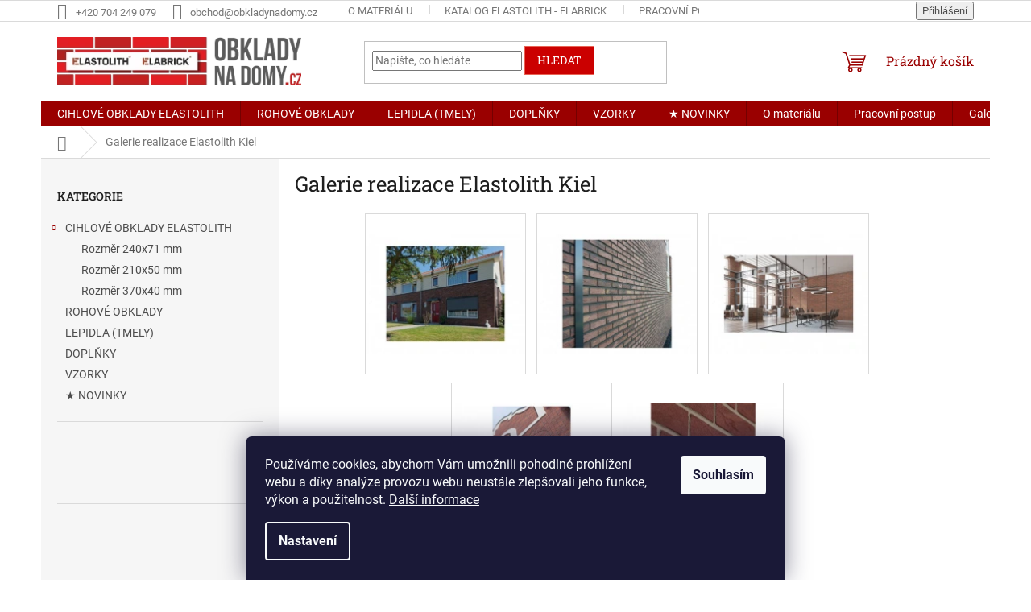

--- FILE ---
content_type: application/javascript; charset=utf-8
request_url: https://cdn.myshoptet.com/usr/api2.dklab.cz/user/documents/_doplnky/zalozky/85708/672/85708_datalayer_672.js
body_size: 3335
content:
var dkLabZalozkyDataLayer = {"configName":"release","options":{"afterDescription":1,"notShowDiscussion":0,"cs":{"useWidget":1},"defaultLanguage":"cs"},"urls":{},"bookmarks":[{"name":"dkLabBookmark12158","idBookmark":12158,"allProducts":0,"cssClass":"","productGuids":["104b6e0e-5697-11ed-ac69-0cc47a6c8f54","159d3c2e-05de-11ee-b404-52184aa0ea29","1d34da47-40d2-11e9-a065-0cc47a6c92bc","2fadb3d8-0488-11ea-8419-ecf4bbd76e52","34b39bcc-05dd-11ee-a966-06e450cf3816","3b3e63c4-7768-11eb-9510-0cc47a6b4bcc","4a7354e1-d0c6-11e5-bd4d-ac162d8a2454","62ddbfa2-d0cd-11e5-bd4d-ac162d8a2454","6476b7bb-40d2-11e9-a065-0cc47a6c92bc","64b94000-7779-11eb-94ff-ecf4bbd76e50","7fe4de20-05de-11ee-bfaa-06e450cf3816","85e80e30-40d0-11e9-a065-0cc47a6c92bc","86a7b472-777d-11eb-a33b-ecf4bbd76e50","886f73f1-2d81-11e6-8a3b-0cc47a6c92bc","89917d72-777c-11eb-90e8-ecf4bbd76e50","8b03b390-05dd-11ee-9ec7-52184aa0ea29","97c04a8c-d185-11e5-bd4d-ac162d8a2454","98021ce4-d185-11e5-bd4d-ac162d8a2454","98278a5c-d185-11e5-bd4d-ac162d8a2454","98412fc1-d185-11e5-bd4d-ac162d8a2454","9879902f-d185-11e5-bd4d-ac162d8a2454","98a123f5-d185-11e5-bd4d-ac162d8a2454","98dfdaf0-d185-11e5-bd4d-ac162d8a2454","99080020-d185-11e5-bd4d-ac162d8a2454","9989775c-d185-11e5-bd4d-ac162d8a2454","99b288b5-d185-11e5-bd4d-ac162d8a2454","9d749ce0-05da-11ee-90bd-52184aa0ea29","9e896b32-5d06-11ee-a5d4-ea39cf279c4a","a77f8252-776d-11eb-82d0-0cc47a6b4bcc","a7826bc0-776d-11eb-a08b-0cc47a6b4bcc","a7858b2a-776d-11eb-b83d-0cc47a6b4bcc","a788d8fc-776d-11eb-a545-0cc47a6b4bcc","a78c4870-776d-11eb-ae0d-0cc47a6b4bcc","a78fcc5c-776d-11eb-b0f9-0cc47a6b4bcc","a793b0ec-776d-11eb-8284-0cc47a6b4bcc","a79b499c-776d-11eb-bbf1-0cc47a6b4bcc","a7a9f8d4-776d-11eb-a69a-0cc47a6b4bcc","a7ad637a-776d-11eb-9df3-0cc47a6b4bcc","a7b14c1a-776d-11eb-a482-0cc47a6b4bcc","a7b4d1b4-776d-11eb-a0db-0cc47a6b4bcc","a7b967ce-776d-11eb-bf63-0cc47a6b4bcc","a7bd6cd4-776d-11eb-8f55-0cc47a6b4bcc","a7cb441c-776d-11eb-901e-0cc47a6b4bcc","ab7edc4f-d0d1-11e5-bd4d-ac162d8a2454","ab906fce-d0d1-11e5-bd4d-ac162d8a2454","ab98f45f-d0d1-11e5-bd4d-ac162d8a2454","aba245b6-d0d1-11e5-bd4d-ac162d8a2454","abab9619-d0d1-11e5-bd4d-ac162d8a2454","abb59cc8-d0d1-11e5-bd4d-ac162d8a2454","abbe903f-d0d1-11e5-bd4d-ac162d8a2454","abc7d65c-d0d1-11e5-bd4d-ac162d8a2454","abd025b0-d0d1-11e5-bd4d-ac162d8a2454","abe0223f-d0d1-11e5-bd4d-ac162d8a2454","abe871b7-d0d1-11e5-bd4d-ac162d8a2454","abf097a4-d0d1-11e5-bd4d-ac162d8a2454","abf957a7-d0d1-11e5-bd4d-ac162d8a2454","ac012354-d0d1-11e5-bd4d-ac162d8a2454","ac085b0f-d0d1-11e5-bd4d-ac162d8a2454","b602f7ee-5d0e-11ee-bc58-06e450cf3816","bb328c74-048a-11ea-9e78-ecf4bbd76e52","c1db8fa0-777d-11eb-bca6-ecf4bbd76e50","d260e80e-05db-11ee-8c98-ea39cf279c4a","d26adafe-048a-11ea-97f8-ecf4bbd76e52","d8cefa70-2d7f-11e6-8a3b-0cc47a6c92bc","dfecf1e1-40ca-11e9-a065-0cc47a6c92bc","e2170848-56a2-11ed-a568-0cc47a6b4bcc","e3c5b350-048a-11ea-b163-ecf4bbd76e52","e5349cee-40cf-11e9-a065-0cc47a6c92bc","e80f570e-d0ba-11e5-bd4d-ac162d8a2454","f159fed9-d0cb-11e5-bd4d-ac162d8a2454","f16a5e43-d0cb-11e5-bd4d-ac162d8a2454","f172036a-d0cb-11e5-bd4d-ac162d8a2454","f179731a-d0cb-11e5-bd4d-ac162d8a2454","f180c3ee-d0cb-11e5-bd4d-ac162d8a2454","f188b6f3-d0cb-11e5-bd4d-ac162d8a2454","f18f7fc9-d0cb-11e5-bd4d-ac162d8a2454","f19661b8-d0cb-11e5-bd4d-ac162d8a2454","f1a37be2-d0cb-11e5-bd4d-ac162d8a2454","f1acea85-d0cb-11e5-bd4d-ac162d8a2454","f1b5f4e9-d0cb-11e5-bd4d-ac162d8a2454","f1bdc97c-d0cb-11e5-bd4d-ac162d8a2454","f1c5fc82-d0cb-11e5-bd4d-ac162d8a2454","f1cd63d8-d0cb-11e5-bd4d-ac162d8a2454","f25f7374-d17f-11e5-bd4d-ac162d8a2454","f26fb6e3-d17f-11e5-bd4d-ac162d8a2454","f27ecd2b-d17f-11e5-bd4d-ac162d8a2454","f287b0dc-d17f-11e5-bd4d-ac162d8a2454","f299c539-d17f-11e5-bd4d-ac162d8a2454","f2a25c56-d17f-11e5-bd4d-ac162d8a2454","f2b28a5f-d17f-11e5-bd4d-ac162d8a2454","f2ba32c5-d17f-11e5-bd4d-ac162d8a2454","f2cc045e-d17f-11e5-bd4d-ac162d8a2454","f2dfa858-d17f-11e5-bd4d-ac162d8a2454","f2ed405a-048a-11ea-ad65-ecf4bbd76e52","f2f50da1-d17f-11e5-bd4d-ac162d8a2454","f2ff6ae6-d17f-11e5-bd4d-ac162d8a2454","f3134479-d17f-11e5-bd4d-ac162d8a2454","f31dde72-d17f-11e5-bd4d-ac162d8a2454","f331ea97-d17f-11e5-bd4d-ac162d8a2454","f33b38d9-d17f-11e5-bd4d-ac162d8a2454"],"catGuids":[],"brandGuids":[],"langs":{"cs":{"name":"Slo\u017een\u00ed","text":"<h4><strong>Hlavn\u00ed slo\u017ekou je p\u0159\u00edrodn\u00ed materi\u00e1l - k\u0159emi\u010dit\u00fd p\u00edsek.<\/strong><\/h4>\r\n<p>Cihlov\u00fd obklad ELASTOLITH - Elabrick je vysoce kvalitn\u00ed, miner\u00e1ln\u00ed produkt, kter\u00fd se skl\u00e1d\u00e1 ze sm\u011bsi pe\u010dliv\u011b t\u0159\u00edd\u011bn\u00e9ho k\u0159emenn\u00e9ho p\u00edsku a pojiva. Pojivem je polymerov\u00e1 disperze, kter\u00e1 funguje na podobn\u00e9m principu jako j\u00edl v cihle a zaru\u010duje tak st\u00e1lou flexibilitu obkladu.<\/p>\r\n<p>Povrchov\u00e1 vrstva je odoln\u00e1 proti UV z\u00e1\u0159en\u00ed - st\u00e1lobarevnost cihlov\u00e9ho obkladu je tak zcela zaru\u010dena.<\/p>\r\n<p>V\u00fdroba cihlov\u00fdch obklad\u016f je prov\u00e1d\u011bna \u0161etrn\u00fdm zp\u016fsobem v\u016f\u010di \u017eivotn\u00edmu prost\u0159ed\u00ed.<\/p>\r\n<p>Nizozemsk\u00e1 v\u00fdroba od roku 1982.<\/p>"}}},{"name":"dkLabBookmark12160","idBookmark":12160,"allProducts":0,"cssClass":"","productGuids":["104b6e0e-5697-11ed-ac69-0cc47a6c8f54","159d3c2e-05de-11ee-b404-52184aa0ea29","1d34da47-40d2-11e9-a065-0cc47a6c92bc","2fadb3d8-0488-11ea-8419-ecf4bbd76e52","34b39bcc-05dd-11ee-a966-06e450cf3816","3b3e63c4-7768-11eb-9510-0cc47a6b4bcc","4a7354e1-d0c6-11e5-bd4d-ac162d8a2454","62ddbfa2-d0cd-11e5-bd4d-ac162d8a2454","6476b7bb-40d2-11e9-a065-0cc47a6c92bc","64b94000-7779-11eb-94ff-ecf4bbd76e50","7fe4de20-05de-11ee-bfaa-06e450cf3816","85e80e30-40d0-11e9-a065-0cc47a6c92bc","86a7b472-777d-11eb-a33b-ecf4bbd76e50","886f73f1-2d81-11e6-8a3b-0cc47a6c92bc","89917d72-777c-11eb-90e8-ecf4bbd76e50","8b03b390-05dd-11ee-9ec7-52184aa0ea29","97c04a8c-d185-11e5-bd4d-ac162d8a2454","98021ce4-d185-11e5-bd4d-ac162d8a2454","98278a5c-d185-11e5-bd4d-ac162d8a2454","98412fc1-d185-11e5-bd4d-ac162d8a2454","9879902f-d185-11e5-bd4d-ac162d8a2454","98a123f5-d185-11e5-bd4d-ac162d8a2454","98dfdaf0-d185-11e5-bd4d-ac162d8a2454","99080020-d185-11e5-bd4d-ac162d8a2454","9989775c-d185-11e5-bd4d-ac162d8a2454","99b288b5-d185-11e5-bd4d-ac162d8a2454","9d749ce0-05da-11ee-90bd-52184aa0ea29","9e896b32-5d06-11ee-a5d4-ea39cf279c4a","a77f8252-776d-11eb-82d0-0cc47a6b4bcc","a7826bc0-776d-11eb-a08b-0cc47a6b4bcc","a7858b2a-776d-11eb-b83d-0cc47a6b4bcc","a788d8fc-776d-11eb-a545-0cc47a6b4bcc","a78c4870-776d-11eb-ae0d-0cc47a6b4bcc","a78fcc5c-776d-11eb-b0f9-0cc47a6b4bcc","a793b0ec-776d-11eb-8284-0cc47a6b4bcc","a79b499c-776d-11eb-bbf1-0cc47a6b4bcc","a7a9f8d4-776d-11eb-a69a-0cc47a6b4bcc","a7ad637a-776d-11eb-9df3-0cc47a6b4bcc","a7b14c1a-776d-11eb-a482-0cc47a6b4bcc","a7b4d1b4-776d-11eb-a0db-0cc47a6b4bcc","a7b967ce-776d-11eb-bf63-0cc47a6b4bcc","a7bd6cd4-776d-11eb-8f55-0cc47a6b4bcc","a7cb441c-776d-11eb-901e-0cc47a6b4bcc","ab7edc4f-d0d1-11e5-bd4d-ac162d8a2454","ab906fce-d0d1-11e5-bd4d-ac162d8a2454","ab98f45f-d0d1-11e5-bd4d-ac162d8a2454","aba245b6-d0d1-11e5-bd4d-ac162d8a2454","abab9619-d0d1-11e5-bd4d-ac162d8a2454","abb59cc8-d0d1-11e5-bd4d-ac162d8a2454","abbe903f-d0d1-11e5-bd4d-ac162d8a2454","abc7d65c-d0d1-11e5-bd4d-ac162d8a2454","abd025b0-d0d1-11e5-bd4d-ac162d8a2454","abe0223f-d0d1-11e5-bd4d-ac162d8a2454","abe871b7-d0d1-11e5-bd4d-ac162d8a2454","abf097a4-d0d1-11e5-bd4d-ac162d8a2454","abf957a7-d0d1-11e5-bd4d-ac162d8a2454","ac012354-d0d1-11e5-bd4d-ac162d8a2454","ac085b0f-d0d1-11e5-bd4d-ac162d8a2454","b602f7ee-5d0e-11ee-bc58-06e450cf3816","bb328c74-048a-11ea-9e78-ecf4bbd76e52","c1db8fa0-777d-11eb-bca6-ecf4bbd76e50","d260e80e-05db-11ee-8c98-ea39cf279c4a","d26adafe-048a-11ea-97f8-ecf4bbd76e52","d8cefa70-2d7f-11e6-8a3b-0cc47a6c92bc","dfecf1e1-40ca-11e9-a065-0cc47a6c92bc","e2170848-56a2-11ed-a568-0cc47a6b4bcc","e3c5b350-048a-11ea-b163-ecf4bbd76e52","e5349cee-40cf-11e9-a065-0cc47a6c92bc","e80f570e-d0ba-11e5-bd4d-ac162d8a2454","f159fed9-d0cb-11e5-bd4d-ac162d8a2454","f16a5e43-d0cb-11e5-bd4d-ac162d8a2454","f172036a-d0cb-11e5-bd4d-ac162d8a2454","f179731a-d0cb-11e5-bd4d-ac162d8a2454","f180c3ee-d0cb-11e5-bd4d-ac162d8a2454","f188b6f3-d0cb-11e5-bd4d-ac162d8a2454","f18f7fc9-d0cb-11e5-bd4d-ac162d8a2454","f19661b8-d0cb-11e5-bd4d-ac162d8a2454","f1a37be2-d0cb-11e5-bd4d-ac162d8a2454","f1acea85-d0cb-11e5-bd4d-ac162d8a2454","f1b5f4e9-d0cb-11e5-bd4d-ac162d8a2454","f1bdc97c-d0cb-11e5-bd4d-ac162d8a2454","f1c5fc82-d0cb-11e5-bd4d-ac162d8a2454","f1cd63d8-d0cb-11e5-bd4d-ac162d8a2454","f25f7374-d17f-11e5-bd4d-ac162d8a2454","f26fb6e3-d17f-11e5-bd4d-ac162d8a2454","f27ecd2b-d17f-11e5-bd4d-ac162d8a2454","f287b0dc-d17f-11e5-bd4d-ac162d8a2454","f299c539-d17f-11e5-bd4d-ac162d8a2454","f2a25c56-d17f-11e5-bd4d-ac162d8a2454","f2b28a5f-d17f-11e5-bd4d-ac162d8a2454","f2ba32c5-d17f-11e5-bd4d-ac162d8a2454","f2cc045e-d17f-11e5-bd4d-ac162d8a2454","f2dfa858-d17f-11e5-bd4d-ac162d8a2454","f2ed405a-048a-11ea-ad65-ecf4bbd76e52","f2f50da1-d17f-11e5-bd4d-ac162d8a2454","f2ff6ae6-d17f-11e5-bd4d-ac162d8a2454","f3134479-d17f-11e5-bd4d-ac162d8a2454","f31dde72-d17f-11e5-bd4d-ac162d8a2454","f331ea97-d17f-11e5-bd4d-ac162d8a2454","f33b38d9-d17f-11e5-bd4d-ac162d8a2454"],"catGuids":[],"brandGuids":[],"langs":{"cs":{"name":"Lepidlo","text":"<p>Origin\u00e1ln\u00ed lepidlo Elastolith slou\u017e\u00ed k fixaci cihlov\u00fdch obklad\u016f k podkladu a <strong>je nutn\u00e9 pro spr\u00e1vnou mont\u00e1\u017e<\/strong> a zaji\u0161t\u011bn\u00ed optim\u00e1ln\u00edch vlastnost\u00ed obklad\u016f.<\/p>\r\n<p><strong>Lepidlo je z\u00e1rove\u0148 sp\u00e1rovac\u00edm tmelem<\/strong>, co\u017e V\u00e1m v\u00fdrazn\u011b urychl\u00ed pr\u00e1ci - nen\u00ed t\u0159eba \u017e\u00e1dn\u00e9 dodate\u010dn\u00e9 sp\u00e1rov\u00e1n\u00ed, pouze \u0161t\u011bte\u010dkem rozet\u0159ete lepidlo mezi sp\u00e1rami.<\/p>\r\n<p>Lepidlo obklad vytvrd\u00ed, zpevn\u00ed a dokonale zafixuje k podkladov\u00e9 vrstv\u011b.\u00a0<\/p>\r\n<p>Barvy lepidla: b\u00edl\u00e1, sv\u011btle \u0161ed\u00e1, cementov\u011b \u0161ed\u00e1, p\u00edskov\u011b \u0161ed\u00e1, hn\u011bd\u00e1, antracit.<\/p>\r\n<p>Balen\u00ed: 5 kg nebo 15 kg.<\/p>\r\n<p><\/p>\r\n<h3><span style=\"text-decoration: underline;\"><strong>Spot\u0159eba lepidla<\/strong><\/span><\/h3>\r\n<p>Na 1m2 rovn\u00e9ho obkladu pot\u0159ebujete 2,5 kg lepidla<\/p>\r\n<p>Na 1 bm rohov\u00e9ho obkladu pot\u0159ebujete 1 kg lepidla<\/p>\r\n<p><\/p>\r\n<p>Lepidla <a href=\"https:\/\/www.obkladynadomy.cz\/lepidla\/\">NAJDETE ZDE.<\/a><\/p>"}}},{"name":"dkLabBookmark12159","idBookmark":12159,"allProducts":0,"cssClass":"","productGuids":["104b6e0e-5697-11ed-ac69-0cc47a6c8f54","159d3c2e-05de-11ee-b404-52184aa0ea29","1d34da47-40d2-11e9-a065-0cc47a6c92bc","2fadb3d8-0488-11ea-8419-ecf4bbd76e52","34b39bcc-05dd-11ee-a966-06e450cf3816","3b3e63c4-7768-11eb-9510-0cc47a6b4bcc","4a7354e1-d0c6-11e5-bd4d-ac162d8a2454","62ddbfa2-d0cd-11e5-bd4d-ac162d8a2454","6476b7bb-40d2-11e9-a065-0cc47a6c92bc","64b94000-7779-11eb-94ff-ecf4bbd76e50","7fe4de20-05de-11ee-bfaa-06e450cf3816","85e80e30-40d0-11e9-a065-0cc47a6c92bc","86a7b472-777d-11eb-a33b-ecf4bbd76e50","886f73f1-2d81-11e6-8a3b-0cc47a6c92bc","89917d72-777c-11eb-90e8-ecf4bbd76e50","8b03b390-05dd-11ee-9ec7-52184aa0ea29","97c04a8c-d185-11e5-bd4d-ac162d8a2454","98021ce4-d185-11e5-bd4d-ac162d8a2454","98278a5c-d185-11e5-bd4d-ac162d8a2454","98412fc1-d185-11e5-bd4d-ac162d8a2454","9879902f-d185-11e5-bd4d-ac162d8a2454","98a123f5-d185-11e5-bd4d-ac162d8a2454","98dfdaf0-d185-11e5-bd4d-ac162d8a2454","99080020-d185-11e5-bd4d-ac162d8a2454","9989775c-d185-11e5-bd4d-ac162d8a2454","99b288b5-d185-11e5-bd4d-ac162d8a2454","9d749ce0-05da-11ee-90bd-52184aa0ea29","9e896b32-5d06-11ee-a5d4-ea39cf279c4a","a77f8252-776d-11eb-82d0-0cc47a6b4bcc","a7826bc0-776d-11eb-a08b-0cc47a6b4bcc","a7858b2a-776d-11eb-b83d-0cc47a6b4bcc","a788d8fc-776d-11eb-a545-0cc47a6b4bcc","a78c4870-776d-11eb-ae0d-0cc47a6b4bcc","a78fcc5c-776d-11eb-b0f9-0cc47a6b4bcc","a793b0ec-776d-11eb-8284-0cc47a6b4bcc","a79b499c-776d-11eb-bbf1-0cc47a6b4bcc","a7a9f8d4-776d-11eb-a69a-0cc47a6b4bcc","a7ad637a-776d-11eb-9df3-0cc47a6b4bcc","a7b14c1a-776d-11eb-a482-0cc47a6b4bcc","a7b4d1b4-776d-11eb-a0db-0cc47a6b4bcc","a7b967ce-776d-11eb-bf63-0cc47a6b4bcc","a7bd6cd4-776d-11eb-8f55-0cc47a6b4bcc","a7cb441c-776d-11eb-901e-0cc47a6b4bcc","ab7edc4f-d0d1-11e5-bd4d-ac162d8a2454","ab906fce-d0d1-11e5-bd4d-ac162d8a2454","ab98f45f-d0d1-11e5-bd4d-ac162d8a2454","aba245b6-d0d1-11e5-bd4d-ac162d8a2454","abab9619-d0d1-11e5-bd4d-ac162d8a2454","abb59cc8-d0d1-11e5-bd4d-ac162d8a2454","abbe903f-d0d1-11e5-bd4d-ac162d8a2454","abc7d65c-d0d1-11e5-bd4d-ac162d8a2454","abd025b0-d0d1-11e5-bd4d-ac162d8a2454","abe0223f-d0d1-11e5-bd4d-ac162d8a2454","abe871b7-d0d1-11e5-bd4d-ac162d8a2454","abf097a4-d0d1-11e5-bd4d-ac162d8a2454","abf957a7-d0d1-11e5-bd4d-ac162d8a2454","ac012354-d0d1-11e5-bd4d-ac162d8a2454","ac085b0f-d0d1-11e5-bd4d-ac162d8a2454","b602f7ee-5d0e-11ee-bc58-06e450cf3816","bb328c74-048a-11ea-9e78-ecf4bbd76e52","c1db8fa0-777d-11eb-bca6-ecf4bbd76e50","d260e80e-05db-11ee-8c98-ea39cf279c4a","d26adafe-048a-11ea-97f8-ecf4bbd76e52","d8cefa70-2d7f-11e6-8a3b-0cc47a6c92bc","dfecf1e1-40ca-11e9-a065-0cc47a6c92bc","e2170848-56a2-11ed-a568-0cc47a6b4bcc","e3c5b350-048a-11ea-b163-ecf4bbd76e52","e5349cee-40cf-11e9-a065-0cc47a6c92bc","e80f570e-d0ba-11e5-bd4d-ac162d8a2454","f159fed9-d0cb-11e5-bd4d-ac162d8a2454","f16a5e43-d0cb-11e5-bd4d-ac162d8a2454","f172036a-d0cb-11e5-bd4d-ac162d8a2454","f179731a-d0cb-11e5-bd4d-ac162d8a2454","f180c3ee-d0cb-11e5-bd4d-ac162d8a2454","f188b6f3-d0cb-11e5-bd4d-ac162d8a2454","f18f7fc9-d0cb-11e5-bd4d-ac162d8a2454","f19661b8-d0cb-11e5-bd4d-ac162d8a2454","f1a37be2-d0cb-11e5-bd4d-ac162d8a2454","f1acea85-d0cb-11e5-bd4d-ac162d8a2454","f1b5f4e9-d0cb-11e5-bd4d-ac162d8a2454","f1bdc97c-d0cb-11e5-bd4d-ac162d8a2454","f1c5fc82-d0cb-11e5-bd4d-ac162d8a2454","f1cd63d8-d0cb-11e5-bd4d-ac162d8a2454","f25f7374-d17f-11e5-bd4d-ac162d8a2454","f26fb6e3-d17f-11e5-bd4d-ac162d8a2454","f27ecd2b-d17f-11e5-bd4d-ac162d8a2454","f287b0dc-d17f-11e5-bd4d-ac162d8a2454","f299c539-d17f-11e5-bd4d-ac162d8a2454","f2a25c56-d17f-11e5-bd4d-ac162d8a2454","f2b28a5f-d17f-11e5-bd4d-ac162d8a2454","f2ba32c5-d17f-11e5-bd4d-ac162d8a2454","f2cc045e-d17f-11e5-bd4d-ac162d8a2454","f2dfa858-d17f-11e5-bd4d-ac162d8a2454","f2ed405a-048a-11ea-ad65-ecf4bbd76e52","f2f50da1-d17f-11e5-bd4d-ac162d8a2454","f2ff6ae6-d17f-11e5-bd4d-ac162d8a2454","f3134479-d17f-11e5-bd4d-ac162d8a2454","f31dde72-d17f-11e5-bd4d-ac162d8a2454","f331ea97-d17f-11e5-bd4d-ac162d8a2454","f33b38d9-d17f-11e5-bd4d-ac162d8a2454"],"catGuids":[],"brandGuids":[],"langs":{"cs":{"name":"Mont\u00e1\u017e","text":"<p><img src=\"https:\/\/cdn.myshoptet.com\/usr\/www.obkladynadomy.cz\/user\/documents\/upload\/montaz1.png\" alt=\"\">&nbsp;<img src=\"https:\/\/cdn.myshoptet.com\/usr\/www.obkladynadomy.cz\/user\/documents\/upload\/montaz2.png\" alt=\"\">&nbsp;<img src=\"https:\/\/cdn.myshoptet.com\/usr\/www.obkladynadomy.cz\/user\/documents\/upload\/montaz3.png\" alt=\"\">&nbsp;<img src=\"https:\/\/cdn.myshoptet.com\/usr\/www.obkladynadomy.cz\/user\/documents\/upload\/montaz4.png\" alt=\"\"><\/p>\r\n<p><\/p>\r\n<h3>1) LEPIDLO<\/h3>\r\n<p>Pomoc\u00ed&nbsp;nerezov\u00e9ho hlad\u00edtka (4 mm)&nbsp;naneste speci\u00e1ln\u00ed lepidlo Elastolith na plochu p\u0159ibli\u017en\u011b 1 m2 (v\u011bt\u0161\u00ed plochu nedoporu\u010dujeme kv\u016fli zasych\u00e1n\u00ed lepidla). Tlou\u0161\u0165ka vrstvy lepidla by m\u011bla b\u00fdt kolem 2 mm. Lepidlo nan\u00e1\u0161ejte od shora dol\u016f.<\/p>\r\n<p><\/p>\r\n<h3>2) OBKL\u00c1D\u00c1N\u00cd<\/h3>\r\n<p>Ohebn\u00e9 cihlov\u00e9 p\u00e1sky siln\u011b zatla\u010dte celou plochou do \u010derstv\u011b nanesen\u00e9ho lepidla. Postupujte shora dol\u016f a dodr\u017eujte sp\u00e1ru mezi obklady 12 \u2013 14 mm.<\/p>\r\n<p><\/p>\r\n<h3>3) SP\u00c1ROV\u00c1N\u00cd<\/h3>\r\n<p>Po oblo\u017een\u00ed plochy rozet\u0159ete lepidlo mezi obklady&nbsp;navlh\u010den\u00fdm \u0161t\u011btcem. Dbejte na spr\u00e1vn\u00e9 proveden\u00ed sp\u00e1ry, aby se zamezilo p\u0159\u00edstupu vody mezi obklad, fas\u00e1du a lepidlo.<\/p>\r\n<p><\/p>\r\n<p>Kompletn\u00ed pracovn\u00ed postup i s videem <a href=\"https:\/\/www.obkladynadomy.cz\/pracovni-postup-montaz\/\">NAJDETE ZDE.<\/a><\/p>"}}}],"template":{"samba":{"selectors":{"discussionHref":"#p-detail-tabs a[href=\"#productDiscussion\"]","discussionBook":"#productDiscussion","descriptionHref":"#p-detail-tabs a[href=\"#description\"]","tabContent":"#tab-content","tabContentDesc":"#description","tabDetail":"#p-detail-tabs"},"bookTab":"<li class=\"shp-tab li_dklabZalozka\"><a class=\"shp-tab-link dkLabBookmarkTab\" role=\"tab\" data-toggle=\"tab\"><\/a><\/li>","bookDetail":"<div class=\"tab-pane fade dklabZalozkaContent\" role=\"tabpanel\"><div class=\"dklabBookmarkText\"><\/div><\/div>","initBookFunction":"return function(){}"},"disco":{"selectors":{"discussionHref":"#p-detail-tabs a[href=\"#productDiscussion\"]","discussionBook":"#productDiscussion","descriptionHref":"#p-detail-tabs a[href=\"#description\"]","tabContent":"#tab-content","tabContentDesc":"#description","tabDetail":"#p-detail-tabs"},"m":{"discussionHref":"#accordion-content a[href=\"#productDiscussion\"]","descriptionHref":"#accordion-content a[href=\"#description\"]","tabContent":"#accordion-content","bookTab":"<div class=\"shp-accordion li_dklabZalozka\" data-testid=\"\"><a href=\"\" class=\"shp-accordion-link dkLabBookmarkLink\">Bookmark123<\/a><\/div>","bookDetail":"<div class=\"shp-accordion-content\" style=\"display: none\"><div id=\"\" class=\"tab-pane fade active wide-tab dklabZalozkaContent\" role=\"tabpanel\"><div class=\"dklabBookmarkText\"><\/div><\/div><\/div>","initBookFunction":"return function(){$(\".shp-accordion-link.dkLabBookmarkLink\").click(function (e) {var href = e.target.getAttribute(\"href\");$(this).parent().toggleClass(\"active\");$(this).next(\".shp-accordion-content\").slideToggle();return false;});}"},"bookTab":"<li class=\"shp-tab li_dklabZalozka\" data-id=\"\"><a href=\"\" class=\"shp-tab-link dkLabBookmarkTab\" role=\"tab\" data-toggle=\"tab\"><\/a><\/li>","bookDetail":"<div class=\"tab-pane fade dklabZalozkaContent\" role=\"tabpanel\"><div class=\"dklabBookmarkText\"><\/div><\/div>","initBookFunction":"return function(){}","mobile":1},"step":{"selectors":{"discussionHref":"#p-detail-tabs a[href=\"#productDiscussion\"]","discussionBook":"#productDiscussion","descriptionHref":"#p-detail-tabs a[href=\"#description\"]","tabContent":"#tab-content","tabContentDesc":"#description","tabDetail":"#p-detail-tabs"},"bookTab":"<li class=\"shp-tab li_dklabZalozka\" data-id=\"\"><a href=\"\" class=\"shp-tab-link dkLabBookmarkTab\" role=\"tab\" data-toggle=\"tab\"><\/a><\/li>","bookDetail":"<div class=\"tab-pane fade dklabZalozkaContent\" role=\"tabpanel\"><div class=\"dklabBookmarkText\"><\/div><\/div>","initBookFunction":"return function(){}"},"classic":{"selectors":{"discussionHref":"#p-detail-tabs a[href=\"#productDiscussion\"]","discussionBook":"#productDiscussion","descriptionHref":"#p-detail-tabs a[href=\"#description\"]","tabContent":"#tab-content","tabContentDesc":"#description","tabDetail":"#p-detail-tabs"},"bookTab":"<li class=\"shp-tab li_dklabZalozka\"><a class=\"shp-tab-link dkLabBookmarkTab\" role=\"tab\" data-toggle=\"tab\"><\/a><\/li>","bookDetail":"<div class=\"tab-pane fade dklabZalozkaContent\" role=\"tabpanel\"><div class=\"dklabBookmarkText\"><\/div><\/div>","initBookFunction":"return function(){}"},"waltz":{"selectors":{"discussionHref":"#p-detail-tabs a[href=\"#productDiscussion\"]","discussionBook":"#productDiscussion","descriptionHref":"#p-detail-tabs a[href=\"#description\"]","tabContent":"#tab-content","tabContentDesc":"#description","tabDetail":"#p-detail-tabs"},"bookTab":"<li class=\"shp-tab li_dklabZalozka\" data-id=\"\"><a href=\"\" class=\"shp-tab-link dkLabBookmarkTab\" role=\"tab\" data-toggle=\"tab\"><\/a><\/li>","bookDetail":"<div class=\"tab-pane fade dklabZalozkaContent\" role=\"tabpanel\"><div class=\"dklabBookmarkText\"><\/div><\/div>","initBookFunction":"return function(){}"},"tango":{"selectors":{"discussionHref":"#p-detail-tabs a[href=\"#productDiscussion\"]","discussionBook":"#productDiscussion","descriptionHref":"#p-detail-tabs a[href=\"#description\"]","tabContent":"#tab-content","tabContentDesc":"#description","tabDetail":"#p-detail-tabs"},"bookTab":"<li class=\"shp-tab li_dklabZalozka\" data-id=\"\"><a href=\"\" class=\"shp-tab-link dkLabBookmarkTab\" role=\"tab\" data-toggle=\"tab\"><\/a><\/li>","bookDetail":"<div class=\"tab-pane fade dklabZalozkaContent\" role=\"tabpanel\"><div class=\"dklabBookmarkText\"><\/div><\/div>","initBookFunction":"return function(){}"},"techno":{"selectors":{"discussionHref":"#p-detail-tabs a[href=\"#productDiscussion\"]","discussionBook":"#productDiscussion","descriptionHref":"#p-detail-tabs a[href=\"#description\"]","tabContent":"#tab-content","tabContentDesc":"","tabDetail":"#p-detail-tabs"},"bookTab":"<li class=\"shp-tab li_dklabZalozka\" data-id=\"\"><a href=\"\" class=\"shp-tab-link dkLabBookmarkTab\" role=\"tab\" data-toggle=\"tab\"><\/a><\/li>","bookDetail":"<div class=\"tab-pane fade dklabZalozkaContent\" role=\"tabpanel\"><div class=\"dklabBookmarkText\"><\/div><\/div>","initBookFunction":"return function(){}"},"soul":{"selectors":{"discussionHref":"#tabs a[href=\"#discussionTab\"]","discussionBook":"#discussionTab","descriptionHref":"#tabs a[href=\"#description\"]","tabContent":"#tab-content","tabContentDesc":"#description","tabDetail":"#tabs"},"bookTab":"<li class=\"ui-state-default ui-corner-top li_dklabZalozka\"><a class=\"tab-element dkLabBookmarkTab\"><\/a><\/li>","bookDetail":"<div class=\"dklabZalozkaContent ui-tabs-panel ui-widget-content ui-corner-bottom ui-tabs-hide\"><div class=\"product-detail-description dklabBookmarkText\"><\/div><\/div>","initBookFunction":"return function(){$(shoptet.tabs.elements.ids.wrapper).tabs({select: function (event, ui) { var url = $.data(ui.tab, \"load.tabs\"); if (url) { location.href = url; return false } return true}});}"},"rock":{"selectors":{"discussionHref":"#tabs a[href=\"#discussionTab\"]","discussionBook":"#discussionTab","descriptionHref":"#tabs a[href=\"#description\"]","tabContent":"#tab-content","tabContentDesc":"#description","tabDetail":"#tabs"},"bookTab":"<li class=\"ui-state-default ui-corner-top li_dklabZalozka\"><a class=\"tiny button dkLabBookmarkTab\"><\/a><\/li> ","bookDetail":"<div class=\"dklabZalozkaContent ui-tabs-panel ui-widget-content ui-corner-bottom ui-tabs-hide\"><div class=\"product-detail-description dklabBookmarkText\"><\/div><\/div>","initBookFunction":"return function(){$(shoptet.tabs.elements.ids.wrapper).tabs({select: function (event, ui) { var url = $.data(ui.tab, \"load.tabs\"); if (url) { location.href = url; return false } return true}});}"},"pop":{"selectors":{"discussionHref":"#tabs a[href=\"#discussionTab\"]","discussionBook":"#discussionTab","descriptionHref":"#tabs a[href=\"#description\"]","tabContent":"#tab-content","tabContentDesc":"#description","tabDetail":"#tabs"},"bookTab":"<li class=\"ui-state-default ui-corner-top li_dklabZalozka\"><a class=\"tiny button dkLabBookmarkTab\"><\/a><\/li> ","bookDetail":"<div class=\"dklabZalozkaContent ui-tabs-panel ui-widget-content ui-corner-bottom ui-tabs-hide\"><div class=\"product-detail-description dklabBookmarkText\"><\/div><\/div>","initBookFunction":"return function(){$(shoptet.tabs.elements.ids.wrapper).tabs({select: function (event, ui) { var url = $.data(ui.tab, \"load.tabs\"); if (url) { location.href = url; return false } return true}});}"}}};